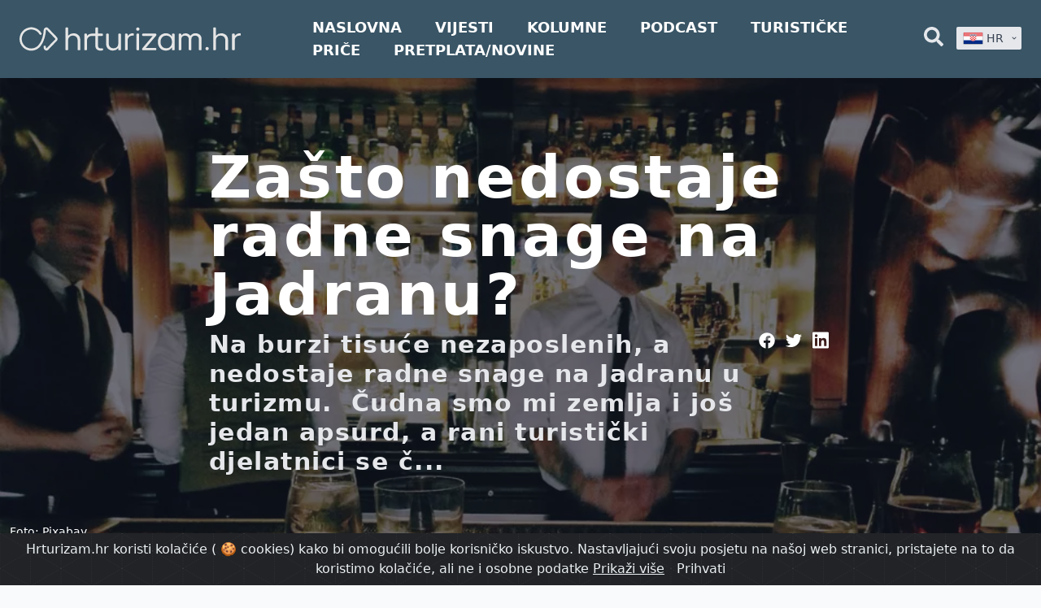

--- FILE ---
content_type: text/html; charset=UTF-8
request_url: https://hrturizam.hr/zasto-nedostaje-radne-snage-na-jadranu
body_size: 24656
content:
<!-- Post with sidebar -->

<!doctype html>
<html lang="hr" class="no-js">
<head>
    <meta charset="UTF-8">
<meta name="viewport" content="width=device-width, initial-scale=1.0, viewport-fit=cover" />
<title>Zašto nedostaje radne snage na Jadranu?  - HrTurizam</title>
<meta name="description" content="Zašto nedostaje radne snage na Jadranu?" />
    <meta name="robots" content="index, follow" />
<meta property="og:locale" content="hr" />
<meta property="og:type" content="website" />
<meta property="og:title" content="Zašto nedostaje radne snage na Jadranu?  - HrTurizam" />
<meta property="og:description" content="Zašto nedostaje radne snage na Jadranu?" />
<meta property="og:url" content="https://hrturizam.hr/zasto-nedostaje-radne-snage-na-jadranu" />
<meta property="og:site_name" content="hrturizam.hr" />
<meta property="article:modified_time" content="2021-12-22 18:18:36" />

    
    <meta property="og:image" content="https://hrturizam.hr/storage/images/2016/04/konobarnaslovna-800x600.jpg" />
    <meta property="og:image:width" content="800" />
    <meta property="og:image:height" content="600" />

<meta name="twitter:card" content="summary_large_image" />
<meta name="twitter:title" content="Zašto nedostaje radne snage na Jadranu?  - HrTurizam" />
<meta name="twitter:description" content="Zašto nedostaje radne snage na Jadranu?" />

    <meta name="twitter:image" content="https://hrturizam.hr/storage/images/2016/04/konobarnaslovna-800x600.jpg" />

<link rel="alternate" type="application/rss+xml" title="hrturizam.hr &raquo; Feed" href="https://hrturizam.hr/feed" />
<link rel="canonical" href="https://hrturizam.hr/zasto-nedostaje-radne-snage-na-jadranu" />

<meta name="csrf-token" content="5QxXdkZaIVUwXdyVNu5Od8CS4idvhejWOMEEge2e">
    <link rel="icon" href="/assets/meta/images/favicon.ico">

    <link rel="stylesheet" href="/assets/style.css?v=1714047656">

            <link href="/assets/css/app.css?id=fe0bd1f2595df3ba0827" rel="stylesheet">
    
        <link rel="stylesheet" href="/assets/css/non-member.css?v=3">

    <script>
    document.documentElement.classList.remove("no-js");

    /*! modernizr 3.6.0 (Custom Build) | MIT *
 * https://modernizr.com/download/?-webp-setclasses !*/
    !function(e,n,A){function o(e){var n=u.className,A=Modernizr._config.classPrefix||"";if(c&&(n=n.baseVal),Modernizr._config.enableJSClass){var o=new RegExp("(^|\\s)"+A+"no-js(\\s|$)");n=n.replace(o,"$1"+A+"js$2")}Modernizr._config.enableClasses&&(n+=" "+A+e.join(" "+A),c?u.className.baseVal=n:u.className=n)}function t(e,n){return typeof e===n}function a(){var e,n,A,o,a,i,l;for(var f in r)if(r.hasOwnProperty(f)){if(e=[],n=r[f],n.name&&(e.push(n.name.toLowerCase()),n.options&&n.options.aliases&&n.options.aliases.length))for(A=0;A<n.options.aliases.length;A++)e.push(n.options.aliases[A].toLowerCase());for(o=t(n.fn,"function")?n.fn():n.fn,a=0;a<e.length;a++)i=e[a],l=i.split("."),1===l.length?Modernizr[l[0]]=o:(!Modernizr[l[0]]||Modernizr[l[0]]instanceof Boolean||(Modernizr[l[0]]=new Boolean(Modernizr[l[0]])),Modernizr[l[0]][l[1]]=o),s.push((o?"":"no-")+l.join("-"))}}function i(e,n){if("object"==typeof e)for(var A in e)f(e,A)&&i(A,e[A]);else{e=e.toLowerCase();var t=e.split("."),a=Modernizr[t[0]];if(2==t.length&&(a=a[t[1]]),"undefined"!=typeof a)return Modernizr;n="function"==typeof n?n():n,1==t.length?Modernizr[t[0]]=n:(!Modernizr[t[0]]||Modernizr[t[0]]instanceof Boolean||(Modernizr[t[0]]=new Boolean(Modernizr[t[0]])),Modernizr[t[0]][t[1]]=n),o([(n&&0!=n?"":"no-")+t.join("-")]),Modernizr._trigger(e,n)}return Modernizr}var s=[],r=[],l={_version:"3.6.0",_config:{classPrefix:"",enableClasses:!0,enableJSClass:!0,usePrefixes:!0},_q:[],on:function(e,n){var A=this;setTimeout(function(){n(A[e])},0)},addTest:function(e,n,A){r.push({name:e,fn:n,options:A})},addAsyncTest:function(e){r.push({name:null,fn:e})}},Modernizr=function(){};Modernizr.prototype=l,Modernizr=new Modernizr;var f,u=n.documentElement,c="svg"===u.nodeName.toLowerCase();!function(){var e={}.hasOwnProperty;f=t(e,"undefined")||t(e.call,"undefined")?function(e,n){return n in e&&t(e.constructor.prototype[n],"undefined")}:function(n,A){return e.call(n,A)}}(),l._l={},l.on=function(e,n){this._l[e]||(this._l[e]=[]),this._l[e].push(n),Modernizr.hasOwnProperty(e)&&setTimeout(function(){Modernizr._trigger(e,Modernizr[e])},0)},l._trigger=function(e,n){if(this._l[e]){var A=this._l[e];setTimeout(function(){var e,o;for(e=0;e<A.length;e++)(o=A[e])(n)},0),delete this._l[e]}},Modernizr._q.push(function(){l.addTest=i}),Modernizr.addAsyncTest(function(){function e(e,n,A){function o(n){var o=n&&"load"===n.type?1==t.width:!1,a="webp"===e;i(e,a&&o?new Boolean(o):o),A&&A(n)}var t=new Image;t.onerror=o,t.onload=o,t.src=n}var n=[{uri:"[data-uri]",name:"webp"},{uri:"[data-uri]",name:"webp.alpha"},{uri:"[data-uri]",name:"webp.animation"},{uri:"[data-uri]",name:"webp.lossless"}],A=n.shift();e(A.name,A.uri,function(A){if(A&&"load"===A.type)for(var o=0;o<n.length;o++)e(n[o].name,n[o].uri)})}),a(),o(s),delete l.addTest,delete l.addAsyncTest;for(var p=0;p<Modernizr._q.length;p++)Modernizr._q[p]();e.Modernizr=Modernizr}(window,document);
</script>



    <!--google analytics-->
    <script>
        (function(i,s,o,g,r,a,m){i['GoogleAnalyticsObject']=r;i[r]=i[r]||function(){
            (i[r].q=i[r].q||[]).push(arguments)},i[r].l=1*new Date();a=s.createElement(o),
            m=s.getElementsByTagName(o)[0];a.async=1;a.src=g;m.parentNode.insertBefore(a,m)
        })(window,document,'script','https://www.google-analytics.com/analytics.js','ga');
        ga('create', 'UA-70827511-1', 'auto');
        ga('send', 'pageview');
    </script>
	
	<!-- Global site tag (gtag.js) - Google Analytics -->
	<script async src="https://www.googletagmanager.com/gtag/js?id=G-1E7FP1XLPC"></script>
	<script>
      window.dataLayer = window.dataLayer || [];
      function gtag(){dataLayer.push(arguments);}
      gtag('js', new Date());

      gtag('config', 'G-1E7FP1XLPC');
	</script>

</head>
<body id="body" class="bg-gray-50">
    <div class="flex flex-col h-screen justify-between">

        <header class="header-footer-color header-sticky">
    <div class="relative">
        <div class="max-w-7xl mx-auto px-4 sm:px-6" style="max-width: 100rem;">
            <div class="flex justify-between items-center space-x-2">

                <div class="flex justify-start" style="margin-right: 5rem">
                    <a href="https://hrturizam.hr">
                        <img width="450" height="200" class="h-24 logo-visibility" src="/assets/meta/images/hrturizam_bijeli.svg" alt="Hrturizam.hr">
                    </a>
                </div>

                <nav class="hidden lg:block flex lg:items-center w-full ">
                                            <a style="font-weight: 800; font-size: 1.1rem;" target="_self" href="/" class="mr-9 text-lg lg:text-xl text-center text-white hover-blue uppercase">Naslovna</a>
                                            <a style="font-weight: 800; font-size: 1.1rem;" target="_self" href="/vijesti" class="mr-9 text-lg lg:text-xl text-center text-white hover-blue uppercase">Vijesti</a>
                                            <a style="font-weight: 800; font-size: 1.1rem;" target="_self" href="/intervjui" class="mr-9 text-lg lg:text-xl text-center text-white hover-blue uppercase">Kolumne</a>
                                            <a style="font-weight: 800; font-size: 1.1rem;" target="_self" href="/podcast" class="mr-9 text-lg lg:text-xl text-center text-white hover-blue uppercase">Podcast</a>
                                            <a style="font-weight: 800; font-size: 1.1rem;" target="_blank" href="https://www.turistickeprice.hr/" class="mr-9 text-lg lg:text-xl text-center text-white hover-blue uppercase">Turističke priče</a>
                                            <a style="font-weight: 800; font-size: 1.1rem;" target="_blank" href="https://hrturizam.hr/premium/subscribe" class="mr-9 text-lg lg:text-xl text-center text-white hover-blue uppercase">Pretplata/Novine</a>
                                    </nav>

                <div class="-mr-2 -my-2 lg-hidden">
                    <button type="button" onclick="toggleMenu()" class="header-footer-color shadow-sm  rounded-md p-2 inline-flex items-center justify-center text-gray-600 hover:text-gray-500 hover:bg-gray-100 focus:outline-none focus:ring-2 focus:ring-inset focus:ring-yellow-500" aria-expanded="false">
                        <span class="sr-only">Open menu</span>

                        <svg class="text-white  h-6 w-6" xmlns="http://www.w3.org/2000/svg" fill="none" viewBox="0 0 24 24" stroke="currentColor" aria-hidden="true">
                            <path stroke-linecap="round" stroke-linejoin="round" stroke-width="2" d="M4 6h16M4 12h16M4 18h16" />
                        </svg>
                    </button>
                    <script>function toggleMenu(){let el = document.getElementById("header_mobile_menu");if (el.style.display === "none") {el.style.display = "block";} else {el.style.display = "none";}}</script>
                </div>

                <!-- Right functional side -->
                <div class="hidden lg-flex items-center justify-end">
                    
                    <!-- Search element START -->
                    <div class="relative">
    <button onclick="toggleSearchDiv()" id="header_search_button" type="button" class="text-gray-200 group rounded-md inline-flex items-center text-base font-medium hover-blue " aria-expanded="false">
        <svg aria-hidden="true" focusable="false" data-prefix="fas" data-icon="search" class="w-6 svg-inline--fa fa-search fa-w-16" role="img" xmlns="http://www.w3.org/2000/svg" viewBox="0 0 512 512"><path fill="currentColor" d="M505 442.7L405.3 343c-4.5-4.5-10.6-7-17-7H372c27.6-35.3 44-79.7 44-128C416 93.1 322.9 0 208 0S0 93.1 0 208s93.1 208 208 208c48.3 0 92.7-16.4 128-44v16.3c0 6.4 2.5 12.5 7 17l99.7 99.7c9.4 9.4 24.6 9.4 33.9 0l28.3-28.3c9.4-9.4 9.4-24.6.1-34zM208 336c-70.7 0-128-57.2-128-128 0-70.7 57.2-128 128-128 70.7 0 128 57.2 128 128 0 70.7-57.2 128-128 128z"></path></svg>
    </button>
    <div id="search_bar_element" class="absolute z-10 mt-3 transform px-2 w-80 sm:px-0 lg:ml-0 -left-28 lg:-translate-x-1/2" style="display: none;">
        <form action="https://hrturizam.hr/search" method="GET">
            <div class="rounded-lg p-2 pr-6 bg-gray-100 shadow-lg overflow-hidden grid grid-cols-12 gap-0">
                <div class="col-span-10">
                    <input type="text" id="search" name="search" placeholder="Pretraži.." class="shadow appearance-none border rounded w-full py-2 px-3 text-gray-700">
                </div>
                <div class="mt-1 ml-2 col-span-2 pr-2">
	                <button type="submit" class="text-center button-blue hover:bg-blue-400 text-white  py-1 px-2 rounded-md">
		                Traži
	                </button>
                </div>
            </div>
        </form>
    </div>
	<script>
      function searchTrigger(){
        console.log("init");
        let value = document.getElementById("search").value;
		console.log('value: ', value);
        let url =  `https://hrturizam.hr/search?search=${value}`;
        console.log("urk: " , url);
        window.location.href = url
  
		}
	</script>
    <script> function toggleSearchDiv(){var search_el = document.getElementById("search_bar_element");if (search_el.style.display === "none") {search_el.style.display = "block";} else {search_el.style.display = "none";}}document.getElementById('body').addEventListener("click", function () {document.getElementById("search_bar_element").style.display = "none";}, false);document.getElementById('search_bar_element').addEventListener("click", function (ev) {ev.stopPropagation();}, false);document.getElementById('header_search_button').addEventListener("click", function (ev) {ev.stopPropagation();}, false); </script>
</div>                    <!-- Search element END -->

                    <div class="relative inline-block text-left z-50 ml-4" style="width: 5rem;">

    <button id="lang-dropdown-button" type="button" onclick="togleLanguage()" class="inline-flex justify-center w-full rounded-sm shadow-sm px-2 py-1 bg-gray-200 focus:bg-white text-sm font-medium text-gray-700 hover:bg-gray-50 " aria-expanded="true" aria-haspopup="true">
        <img style="display: none;" id="hr_flag" width="25" height="32" class="h-5 inline-block" src="/assets/images/hr.png" alt="">

        &nbsp;
        <span id="hr_text" style="display: none;">HR</span>



        <!-- Heroicon name: solid/chevron-down -->
        <svg class="-mr-1 ml-2 h-5 w-5" xmlns="http://www.w3.org/2000/svg" viewBox="0 0 20 20" fill="currentColor" aria-hidden="true">
            <path fill-rule="evenodd" d="M5.293 7.293a1 1 0 011.414 0L10 10.586l3.293-3.293a1 1 0 111.414 1.414l-4 4a1 1 0 01-1.414 0l-4-4a1 1 0 010-1.414z" clip-rule="evenodd" />
        </svg>
    </button>

    <div id="language_dropdown" style="display: none;" class=" origin-top-right absolute right-0 mt-2 rounded-sm shadow-lg bg-gray-200 focus:outline-none" role="menu" aria-orientation="vertical" aria-labelledby="menu-button" tabindex="-1">



        <a href="/zasto-nedostaje-radne-snage-na-jadranu/" class="nturl notranslate text-gray-700 hover-blue block px-2 py-2 text-sm" role="menuitem" tabindex="-1" id="menu-item-0">
            <img width="25" height="32"  class="h-8 inline-block" src="/assets/images/hr.png" alt="">&nbsp;HR
        </a>
    </div>
</div>

                </div>
                <!-- Right functional side -->

            </div>
        </div>

        <div id="header_mobile_menu" class="header-footer-color absolute top-0 z-40 inset-x-0 p-2 transition transform origin-top-right" style="display: none;" >
            <div class="rounded-lg shadow-lg ring-1 ring-black ring-opacity-5 header-footer-color divide-y-2 divide-gray-50">
                <div class="pt-5 pb-6 px-5">
                    <div class="flex items-center justify-between">
                        <div>
                            <a href="https://hrturizam.hr">
                                <img width="140" height="80" class="h-16 w-auto pr-2" src="/assets/meta/images/hrturizam_bijeli.svg"  alt="Hrturizam.hr">
                            </a>
                        </div>
                        <div class="-mr-2">
                            <button type="button" onclick="toggleMenu()" class="text-white  rounded-md p-2 inline-flex items-center justify-center text-gray-400 hover:text-gray-500 hover:bg-gray-100 focus:outline-none focus:ring-2 focus:ring-inset focus:ring-indigo-500">
                                <span class="sr-only">Close menu</span>
                                <!-- Heroicon name: outline/x -->
                                <svg class="text-white h-6 w-6" xmlns="http://www.w3.org/2000/svg" fill="none" viewBox="0 0 24 24" stroke="currentColor" aria-hidden="true">
                                    <path stroke-linecap="round" stroke-linejoin="round" stroke-width="2" d="M6 18L18 6M6 6l12 12" />
                                </svg>
                            </button>
                        </div>
                    </div>
                    <div class="mt-6">
                        <nav class="grid gap-y-8">
                                                            <a href="/" class="-m-3 p-3 flex items-center rounded-md ">
                                                                            <svg aria-hidden="true" focusable="false" data-prefix="fas" data-icon="home" class="text-white  w-6  svg-inline--fa fa-home fa-w-18" role="img" xmlns="http://www.w3.org/2000/svg" viewBox="0 0 576 512"><path fill="currentColor" d="M280.37 148.26L96 300.11V464a16 16 0 0 0 16 16l112.06-.29a16 16 0 0 0 15.92-16V368a16 16 0 0 1 16-16h64a16 16 0 0 1 16 16v95.64a16 16 0 0 0 16 16.05L464 480a16 16 0 0 0 16-16V300L295.67 148.26a12.19 12.19 0 0 0-15.3 0zM571.6 251.47L488 182.56V44.05a12 12 0 0 0-12-12h-56a12 12 0 0 0-12 12v72.61L318.47 43a48 48 0 0 0-61 0L4.34 251.47a12 12 0 0 0-1.6 16.9l25.5 31A12 12 0 0 0 45.15 301l235.22-193.74a12.19 12.19 0 0 1 15.3 0L530.9 301a12 12 0 0 0 16.9-1.6l25.5-31a12 12 0 0 0-1.7-16.93z"></path></svg>                                                                        <span class="ml-3 text-base font-medium text-white">Naslovna</span>
                                </a>
                                                            <a href="/vijesti" class="-m-3 p-3 flex items-center rounded-md ">
                                                                            <svg aria-hidden="true" focusable="false" data-prefix="fas" data-icon="newspaper" class="text-white  w-6 svg-inline--fa fa-newspaper fa-w-18" role="img" xmlns="http://www.w3.org/2000/svg" viewBox="0 0 576 512"><path fill="currentColor" d="M552 64H88c-13.255 0-24 10.745-24 24v8H24c-13.255 0-24 10.745-24 24v272c0 30.928 25.072 56 56 56h472c26.51 0 48-21.49 48-48V88c0-13.255-10.745-24-24-24zM56 400a8 8 0 0 1-8-8V144h16v248a8 8 0 0 1-8 8zm236-16H140c-6.627 0-12-5.373-12-12v-8c0-6.627 5.373-12 12-12h152c6.627 0 12 5.373 12 12v8c0 6.627-5.373 12-12 12zm208 0H348c-6.627 0-12-5.373-12-12v-8c0-6.627 5.373-12 12-12h152c6.627 0 12 5.373 12 12v8c0 6.627-5.373 12-12 12zm-208-96H140c-6.627 0-12-5.373-12-12v-8c0-6.627 5.373-12 12-12h152c6.627 0 12 5.373 12 12v8c0 6.627-5.373 12-12 12zm208 0H348c-6.627 0-12-5.373-12-12v-8c0-6.627 5.373-12 12-12h152c6.627 0 12 5.373 12 12v8c0 6.627-5.373 12-12 12zm0-96H140c-6.627 0-12-5.373-12-12v-40c0-6.627 5.373-12 12-12h360c6.627 0 12 5.373 12 12v40c0 6.627-5.373 12-12 12z"></path></svg>                                                                        <span class="ml-3 text-base font-medium text-white">Vijesti</span>
                                </a>
                                                            <a href="/intervjui" class="-m-3 p-3 flex items-center rounded-md ">
                                                                            <svg aria-hidden="true" focusable="false" data-prefix="fas" data-icon="columns" class="text-white  w-6 svg-inline--fa fa-columns fa-w-16" role="img" xmlns="http://www.w3.org/2000/svg" viewBox="0 0 512 512"><path fill="currentColor" d="M464 32H48C21.49 32 0 53.49 0 80v352c0 26.51 21.49 48 48 48h416c26.51 0 48-21.49 48-48V80c0-26.51-21.49-48-48-48zM224 416H64V160h160v256zm224 0H288V160h160v256z"></path></svg>                                                                        <span class="ml-3 text-base font-medium text-white">Kolumne</span>
                                </a>
                                                            <a href="/podcast" class="-m-3 p-3 flex items-center rounded-md ">
                                                                            <svg aria-hidden="true" focusable="false" data-prefix="fas" data-icon="podcast" class="text-white w-6 svg-inline--fa fa-podcast fa-w-14" role="img" xmlns="http://www.w3.org/2000/svg" viewBox="0 0 448 512"><path fill="currentColor" d="M267.429 488.563C262.286 507.573 242.858 512 224 512c-18.857 0-38.286-4.427-43.428-23.437C172.927 460.134 160 388.898 160 355.75c0-35.156 31.142-43.75 64-43.75s64 8.594 64 43.75c0 32.949-12.871 104.179-20.571 132.813zM156.867 288.554c-18.693-18.308-29.958-44.173-28.784-72.599 2.054-49.724 42.395-89.956 92.124-91.881C274.862 121.958 320 165.807 320 220c0 26.827-11.064 51.116-28.866 68.552-2.675 2.62-2.401 6.986.628 9.187 9.312 6.765 16.46 15.343 21.234 25.363 1.741 3.654 6.497 4.66 9.449 1.891 28.826-27.043 46.553-65.783 45.511-108.565-1.855-76.206-63.595-138.208-139.793-140.369C146.869 73.753 80 139.215 80 220c0 41.361 17.532 78.7 45.55 104.989 2.953 2.771 7.711 1.77 9.453-1.887 4.774-10.021 11.923-18.598 21.235-25.363 3.029-2.2 3.304-6.566.629-9.185zM224 0C100.204 0 0 100.185 0 224c0 89.992 52.602 165.647 125.739 201.408 4.333 2.118 9.267-1.544 8.535-6.31-2.382-15.512-4.342-30.946-5.406-44.339-.146-1.836-1.149-3.486-2.678-4.512-47.4-31.806-78.564-86.016-78.187-147.347.592-96.237 79.29-174.648 175.529-174.899C320.793 47.747 400 126.797 400 224c0 61.932-32.158 116.49-80.65 147.867-.999 14.037-3.069 30.588-5.624 47.23-.732 4.767 4.203 8.429 8.535 6.31C395.227 389.727 448 314.187 448 224 448 100.205 347.815 0 224 0zm0 160c-35.346 0-64 28.654-64 64s28.654 64 64 64 64-28.654 64-64-28.654-64-64-64z"></path></svg>                                                                        <span class="ml-3 text-base font-medium text-white">Podcast</span>
                                </a>
                                                            <a href="https://www.turistickeprice.hr/" class="-m-3 p-3 flex items-center rounded-md ">
                                                                            <svg aria-hidden="true" focusable="false" data-prefix="fas" data-icon="portrait" class="text-white focus:text-black w-6 svg-inline--fa fa-portrait fa-w-12" role="img" xmlns="http://www.w3.org/2000/svg" viewBox="0 0 384 512"><path fill="currentColor" d="M336 0H48C21.5 0 0 21.5 0 48v416c0 26.5 21.5 48 48 48h288c26.5 0 48-21.5 48-48V48c0-26.5-21.5-48-48-48zM192 128c35.3 0 64 28.7 64 64s-28.7 64-64 64-64-28.7-64-64 28.7-64 64-64zm112 236.8c0 10.6-10 19.2-22.4 19.2H102.4C90 384 80 375.4 80 364.8v-19.2c0-31.8 30.1-57.6 67.2-57.6h5c12.3 5.1 25.7 8 39.8 8s27.6-2.9 39.8-8h5c37.1 0 67.2 25.8 67.2 57.6v19.2z"></path></svg>                                                                        <span class="ml-3 text-base font-medium text-white">Turističke priče</span>
                                </a>
                                                            <a href="https://hrturizam.hr/premium/subscribe" class="-m-3 p-3 flex items-center rounded-md ">
                                                                            <svg aria-hidden="true" focusable="false" data-prefix="fas" data-icon="home" class="text-white  w-6  svg-inline--fa fa-home fa-w-18" role="img" xmlns="http://www.w3.org/2000/svg" viewBox="0 0 576 512"><path fill="currentColor" d="M280.37 148.26L96 300.11V464a16 16 0 0 0 16 16l112.06-.29a16 16 0 0 0 15.92-16V368a16 16 0 0 1 16-16h64a16 16 0 0 1 16 16v95.64a16 16 0 0 0 16 16.05L464 480a16 16 0 0 0 16-16V300L295.67 148.26a12.19 12.19 0 0 0-15.3 0zM571.6 251.47L488 182.56V44.05a12 12 0 0 0-12-12h-56a12 12 0 0 0-12 12v72.61L318.47 43a48 48 0 0 0-61 0L4.34 251.47a12 12 0 0 0-1.6 16.9l25.5 31A12 12 0 0 0 45.15 301l235.22-193.74a12.19 12.19 0 0 1 15.3 0L530.9 301a12 12 0 0 0 16.9-1.6l25.5-31a12 12 0 0 0-1.7-16.93z"></path></svg>                                                                        <span class="ml-3 text-base font-medium text-white">Pretplata/Novine</span>
                                </a>
                                                                                </nav>
                    </div>
                </div>

                <form action="https://hrturizam.hr/search" method="GET">
                    <div class="py-6 px-5 grid grid-cols-12 gap-0">
                            <div class="col-span-10">
                                    <input type="text" id="search" name="search" placeholder="Pretraži.." class="shadow appearance-none border rounded w-full py-2 px-3 text-gray-700">
                            </div>
                            <div class="ml-3 mt-1 col-span-1">
                                <button type="submit" class="text-center button-blue hover:bg-blue-400 text-white  py-2 px-4 rounded-md">
                                    <svg aria-hidden="true" focusable="false" data-prefix="fas" data-icon="search" class="w-4 svg-inline--fa fa-search fa-w-16" role="img" xmlns="http://www.w3.org/2000/svg" viewBox="0 0 512 512"><path fill="currentColor" d="M505 442.7L405.3 343c-4.5-4.5-10.6-7-17-7H372c27.6-35.3 44-79.7 44-128C416 93.1 322.9 0 208 0S0 93.1 0 208s93.1 208 208 208c48.3 0 92.7-16.4 128-44v16.3c0 6.4 2.5 12.5 7 17l99.7 99.7c9.4 9.4 24.6 9.4 33.9 0l28.3-28.3c9.4-9.4 9.4-24.6.1-34zM208 336c-70.7 0-128-57.2-128-128 0-70.7 57.2-128 128-128 70.7 0 128 57.2 128 128 0 70.7-57.2 128-128 128z"></path></svg>
                                </button>
                            </div>
                    </div>
                </form>
            </div>
        </div>
    </div>

</header>

        <main class="mb-auto relative sticky-header-padding">
            <div class="responsive-body-width max-w-full">
                
    <style>

    </style>

    <div class="post-hero-height h-screen overflow-hidden relative text-white " style="z-index: 10;">
        <div class="relative">

        <div style="
        height:80vh;
        max-height:80vh;
        background-image: url('https://hrturizam.hr/storage/images/2016/04/konobarnaslovna.webp');"
         class="hidden show-desktop bg-no-repeat bg-cover bg-center"
    ></div>
    <div style="
        height: 50vh;
        max-height: 50vh;
        background-image: url('https://hrturizam.hr/storage/images/2016/04/konobarnaslovna.webp');"
         class="hidden show-mobile bg-no-repeat bg-cover bg-center">
    </div>

    <div class="hover:bg-transparent absolute bottom-0 top-0 right-0 left-0 bg-gray-900 opacity-60"></div>
</div>

<div class='absolute inset-0 flex items-center justify-center'>
    <div class="grid grid-cols-5 gap-1">
        <div><!-- Placeholder --></div>
        <div class="col-span-5 md:col-span-3 p-3 md:p-0">
            <h1 class="text-3xl md:text-5xl lg:text-7xl font-extrabold tracking-wider">Zašto nedostaje radne snage na Jadranu?</h1>

            <!-- subtitle or short content -->
            <div class="grid grid-cols-8 gap-0">
                <div class="mt-5 md:mt-2 col-span-7">
                    <h2 class="tracking-wider w-full text-left text-lg md:text-3xl leading-tight font-semibold text-gray-200">
                        Na burzi tisuće nezaposlenih, a nedostaje radne snage na Jadranu u turizmu.  Čudna smo mi zemlja i još jedan apsurd, a rani turistički djelatnici se č...
                    </h2>
                </div>
                <div class="mt-5 md:mt-2 w-full text-right col-span-1 ">
                    <div class="inline-block">
                        <!-- Twitter -->
<a target="_blank" href="https://web.facebook.com/sharer/sharer.php?u=https://hrturizam.hr/zasto-nedostaje-radne-snage-na-jadranu" class="hover-blue inline-block align-middle">
    <svg aria-hidden="true" focusable="false" data-prefix="fab" data-icon="facebook" class="w-5 mx-1 svg-inline--fa fa-facebook fa-w-6" role="img" xmlns="http://www.w3.org/2000/svg" viewBox="0 0 512 512"><path fill="currentColor" d="M504 256C504 119 393 8 256 8S8 119 8 256c0 123.78 90.69 226.38 209.25 245V327.69h-63V256h63v-54.64c0-62.15 37-96.48 93.67-96.48 27.14 0 55.52 4.84 55.52 4.84v61h-31.28c-30.8 0-40.41 19.12-40.41 38.73V256h68.78l-11 71.69h-57.78V501C413.31 482.38 504 379.78 504 256z"></path></svg>
</a>
<!-- Facebook -->
<a target="_blank" href="https://twitter.com/intent/tweet?url=https://hrturizam.hr/zasto-nedostaje-radne-snage-na-jadranu" class="hover-blue inline-block align-middle">
    <svg aria-hidden="true" focusable="false" data-prefix="fab" data-icon="twitter" class="w-5 mx-1 svg-inline--fa fa-twitter fa-w-16" role="img" xmlns="http://www.w3.org/2000/svg" viewBox="0 0 512 512"><path fill="currentColor" d="M459.37 151.716c.325 4.548.325 9.097.325 13.645 0 138.72-105.583 298.558-298.558 298.558-59.452 0-114.68-17.219-161.137-47.106 8.447.974 16.568 1.299 25.34 1.299 49.055 0 94.213-16.568 130.274-44.832-46.132-.975-84.792-31.188-98.112-72.772 6.498.974 12.995 1.624 19.818 1.624 9.421 0 18.843-1.3 27.614-3.573-48.081-9.747-84.143-51.98-84.143-102.985v-1.299c13.969 7.797 30.214 12.67 47.431 13.319-28.264-18.843-46.781-51.005-46.781-87.391 0-19.492 5.197-37.36 14.294-52.954 51.655 63.675 129.3 105.258 216.365 109.807-1.624-7.797-2.599-15.918-2.599-24.04 0-57.828 46.782-104.934 104.934-104.934 30.213 0 57.502 12.67 76.67 33.137 23.715-4.548 46.456-13.32 66.599-25.34-7.798 24.366-24.366 44.833-46.132 57.827 21.117-2.273 41.584-8.122 60.426-16.243-14.292 20.791-32.161 39.308-52.628 54.253z"></path></svg>
</a>
<!-- Linkedin -->
<a target="_blank" href="https://www.linkedin.com/sharing/share-offsite/?url=https://hrturizam.hr/zasto-nedostaje-radne-snage-na-jadranu" class="hover-blue inline-block align-middle">
    <svg aria-hidden="true" focusable="false" data-prefix="fab" data-icon="linkedin" class="w-5 mx-1 svg-inline--fa fa-linkedin fa-w-14" role="img" xmlns="http://www.w3.org/2000/svg" viewBox="0 0 448 512"><path fill="currentColor" d="M416 32H31.9C14.3 32 0 46.5 0 64.3v383.4C0 465.5 14.3 480 31.9 480H416c17.6 0 32-14.5 32-32.3V64.3c0-17.8-14.4-32.3-32-32.3zM135.4 416H69V202.2h66.5V416zm-33.2-243c-21.3 0-38.5-17.3-38.5-38.5S80.9 96 102.2 96c21.2 0 38.5 17.3 38.5 38.5 0 21.3-17.2 38.5-38.5 38.5zm282.1 243h-66.4V312c0-24.8-.5-56.7-34.5-56.7-34.6 0-39.9 27-39.9 54.9V416h-66.4V202.2h63.7v29.2h.9c8.9-16.8 30.6-34.5 62.9-34.5 67.2 0 79.7 44.3 79.7 101.9V416z"></path></svg>
</a>                    </div>
                </div>
            </div>
        </div>
        <div><!-- Placeholder --></div>
    </div>
</div>
    <div class="absolute bottom-0 left-0 p-4 bg-black bg-opacity-50 text-white text-sm md:text-md px-3 py-2 rounded">
        Foto: Pixabay
    </div>














    </div>

    <div class='max-w-4xl xl:max-w-5xl mx-auto px-3 pb-6'>
        <div class="grid grid-cols-12 gap-3">
            <div class="col-span-12 sm:col-span-12 lg:col-span-12">

                <div class="py-5 px-2 border-b border-gray-300">
                    <div class="flex justify-between pt-3">
    <div>
        <p class="inline-block">
            <span class="text-sm text-muted ">Autor:&nbsp;</span>
            <a href="https://hrturizam.hr/author/goranrihelj" class="text-md text-green-600 hover-blue" >Goran Rihelj</a>
        </p>
    </div>
    <div class="text-center">
        <span class="ml-4 text-gray-500 text-xs ">
            7. lipnja 2016.
        </span>
    </div>
    <!-- Social icons -->
    <div class="text-right">
        <div class="inline-block">
            <!-- Twitter -->
<a target="_blank" href="https://web.facebook.com/sharer/sharer.php?u=https://hrturizam.hr/zasto-nedostaje-radne-snage-na-jadranu" class="hover-blue inline-block align-middle">
    <svg aria-hidden="true" focusable="false" data-prefix="fab" data-icon="facebook" class="w-5 mx-1 svg-inline--fa fa-facebook fa-w-6" role="img" xmlns="http://www.w3.org/2000/svg" viewBox="0 0 512 512"><path fill="currentColor" d="M504 256C504 119 393 8 256 8S8 119 8 256c0 123.78 90.69 226.38 209.25 245V327.69h-63V256h63v-54.64c0-62.15 37-96.48 93.67-96.48 27.14 0 55.52 4.84 55.52 4.84v61h-31.28c-30.8 0-40.41 19.12-40.41 38.73V256h68.78l-11 71.69h-57.78V501C413.31 482.38 504 379.78 504 256z"></path></svg>
</a>
<!-- Facebook -->
<a target="_blank" href="https://twitter.com/intent/tweet?url=https://hrturizam.hr/zasto-nedostaje-radne-snage-na-jadranu" class="hover-blue inline-block align-middle">
    <svg aria-hidden="true" focusable="false" data-prefix="fab" data-icon="twitter" class="w-5 mx-1 svg-inline--fa fa-twitter fa-w-16" role="img" xmlns="http://www.w3.org/2000/svg" viewBox="0 0 512 512"><path fill="currentColor" d="M459.37 151.716c.325 4.548.325 9.097.325 13.645 0 138.72-105.583 298.558-298.558 298.558-59.452 0-114.68-17.219-161.137-47.106 8.447.974 16.568 1.299 25.34 1.299 49.055 0 94.213-16.568 130.274-44.832-46.132-.975-84.792-31.188-98.112-72.772 6.498.974 12.995 1.624 19.818 1.624 9.421 0 18.843-1.3 27.614-3.573-48.081-9.747-84.143-51.98-84.143-102.985v-1.299c13.969 7.797 30.214 12.67 47.431 13.319-28.264-18.843-46.781-51.005-46.781-87.391 0-19.492 5.197-37.36 14.294-52.954 51.655 63.675 129.3 105.258 216.365 109.807-1.624-7.797-2.599-15.918-2.599-24.04 0-57.828 46.782-104.934 104.934-104.934 30.213 0 57.502 12.67 76.67 33.137 23.715-4.548 46.456-13.32 66.599-25.34-7.798 24.366-24.366 44.833-46.132 57.827 21.117-2.273 41.584-8.122 60.426-16.243-14.292 20.791-32.161 39.308-52.628 54.253z"></path></svg>
</a>
<!-- Linkedin -->
<a target="_blank" href="https://www.linkedin.com/sharing/share-offsite/?url=https://hrturizam.hr/zasto-nedostaje-radne-snage-na-jadranu" class="hover-blue inline-block align-middle">
    <svg aria-hidden="true" focusable="false" data-prefix="fab" data-icon="linkedin" class="w-5 mx-1 svg-inline--fa fa-linkedin fa-w-14" role="img" xmlns="http://www.w3.org/2000/svg" viewBox="0 0 448 512"><path fill="currentColor" d="M416 32H31.9C14.3 32 0 46.5 0 64.3v383.4C0 465.5 14.3 480 31.9 480H416c17.6 0 32-14.5 32-32.3V64.3c0-17.8-14.4-32.3-32-32.3zM135.4 416H69V202.2h66.5V416zm-33.2-243c-21.3 0-38.5-17.3-38.5-38.5S80.9 96 102.2 96c21.2 0 38.5 17.3 38.5 38.5 0 21.3-17.2 38.5-38.5 38.5zm282.1 243h-66.4V312c0-24.8-.5-56.7-34.5-56.7-34.6 0-39.9 27-39.9 54.9V416h-66.4V202.2h63.7v29.2h.9c8.9-16.8 30.6-34.5 62.9-34.5 67.2 0 79.7 44.3 79.7 101.9V416z"></path></svg>
</a>        </div>
    </div>
</div>                </div>

                <div class="my py-4 post_content " style="z-index: 5;">
                    Na burzi tisuće nezaposlenih, a nedostaje radne snage na Jadranu u turizmu.  Čudna smo mi zemlja i još jedan apsurd, a rani turistički djelatnici se čude i pitaju se: Zašto ljudi ne žele raditi?
Razloga je svakako puno, a jedan od njih je fokusiran na radnu snagu iz Slavonije.
Slavonci godinama svaku turističku sezonu „sele“ na more i par mjeseci rade na raznim poslovima u turizmu. Turističke komp...
                </div>

                                    <div class="nr" style="z-index: 2;"></div>

<div class="rspr">

            <div class="subscribe-title ">
            <h2 class="text-xl md:text-3xl">Za nastavak čitanja pretplatite se na portal HrTurizam</h2>
            <h4 class="mt-3">
                Pretplatom dobivate mogućnost svaki dan čitati turističke poslovne vijesti, priče, trendove, analize, intervjue i kolumne iz hrvatskog turističkog poslovnog sektora.
                <br><br>
                Iza svakog autorskog članka stoje godine i godine iskustva, učenja te sati i sati provedeni u istraživanju, edukaciji i produkciji sadržaja.
                <br> Sve s ciljem kako bi vam isporučili potpune i provjerene informacije te donijeli širi kontekst turističkih vijesti i trendova.
                <br><br>
                To je vrijednost koju isporučujemo. Mi ćemo za tu vrijednost i dalje isporučivati kvalitetne turističke informacije kroz minimalno <strong>1728 članaka godišnje</strong>.
                <br><br>
                <strong>HrTurizam - vaš izvor informacija iz poslovnog svijeta hrvatskog turizma.</strong>
                <br><br>
                Pretplatite se na sadržaj vodećeg turističkog b2b medija u Hrvatskoj.
            </h4>
        </div>

        <div class="mt-9">
            <a type="button" href="https://hrturizam.hr/premium/subscribe" class="tw-a text-center w-52 bg-green-600 hover:bg-blue-400 text-lg font-medium py-2 px-4 rounded-md" style="color: white !important;">
                Započni s pretplatom
            </a>
        </div>

        <div class="mt-12 text-xl">
            <span>Već imate korisnički račun?</span>
            <a href="https://hrturizam.hr/premium/login" class="tr-a" style="color: #ff0000 !important;">Prijavi se</a>
        </div>
    

</div>                
                <div>
    
    
</div>

                <div class="mt-5">









    <div class="flex">
        
                    <div class="m-2 mt-5  inline-block">
                <span class="text-xs font-semibold inline-block py-1 px-2 uppercase rounded text-red-600 bg-red-200 uppercase last:mr-0 mr-1">
                    Premium
                </span>
            </div>
            </div>
</div>

<div class="border-t border-gray-300 my-5"></div>

<div class="flex justify-between pt-3">
    <div>
        <p class="inline-block">
            <span class="text-sm text-muted ">Autor:&nbsp;</span>
            <a href="https://hrturizam.hr/author/goranrihelj" class="text-md text-green-600 hover-blue" >Goran Rihelj</a>
        </p>
    </div>
    <div class="text-center">
        <span class="ml-4 text-gray-500 text-xs ">
            7. lipnja 2016.
        </span>
    </div>
    <!-- Social icons -->
    <div class="text-right">
        <div class="inline-block">
            <!-- Twitter -->
<a target="_blank" href="https://web.facebook.com/sharer/sharer.php?u=https://hrturizam.hr/zasto-nedostaje-radne-snage-na-jadranu" class="hover-blue inline-block align-middle">
    <svg aria-hidden="true" focusable="false" data-prefix="fab" data-icon="facebook" class="w-5 mx-1 svg-inline--fa fa-facebook fa-w-6" role="img" xmlns="http://www.w3.org/2000/svg" viewBox="0 0 512 512"><path fill="currentColor" d="M504 256C504 119 393 8 256 8S8 119 8 256c0 123.78 90.69 226.38 209.25 245V327.69h-63V256h63v-54.64c0-62.15 37-96.48 93.67-96.48 27.14 0 55.52 4.84 55.52 4.84v61h-31.28c-30.8 0-40.41 19.12-40.41 38.73V256h68.78l-11 71.69h-57.78V501C413.31 482.38 504 379.78 504 256z"></path></svg>
</a>
<!-- Facebook -->
<a target="_blank" href="https://twitter.com/intent/tweet?url=https://hrturizam.hr/zasto-nedostaje-radne-snage-na-jadranu" class="hover-blue inline-block align-middle">
    <svg aria-hidden="true" focusable="false" data-prefix="fab" data-icon="twitter" class="w-5 mx-1 svg-inline--fa fa-twitter fa-w-16" role="img" xmlns="http://www.w3.org/2000/svg" viewBox="0 0 512 512"><path fill="currentColor" d="M459.37 151.716c.325 4.548.325 9.097.325 13.645 0 138.72-105.583 298.558-298.558 298.558-59.452 0-114.68-17.219-161.137-47.106 8.447.974 16.568 1.299 25.34 1.299 49.055 0 94.213-16.568 130.274-44.832-46.132-.975-84.792-31.188-98.112-72.772 6.498.974 12.995 1.624 19.818 1.624 9.421 0 18.843-1.3 27.614-3.573-48.081-9.747-84.143-51.98-84.143-102.985v-1.299c13.969 7.797 30.214 12.67 47.431 13.319-28.264-18.843-46.781-51.005-46.781-87.391 0-19.492 5.197-37.36 14.294-52.954 51.655 63.675 129.3 105.258 216.365 109.807-1.624-7.797-2.599-15.918-2.599-24.04 0-57.828 46.782-104.934 104.934-104.934 30.213 0 57.502 12.67 76.67 33.137 23.715-4.548 46.456-13.32 66.599-25.34-7.798 24.366-24.366 44.833-46.132 57.827 21.117-2.273 41.584-8.122 60.426-16.243-14.292 20.791-32.161 39.308-52.628 54.253z"></path></svg>
</a>
<!-- Linkedin -->
<a target="_blank" href="https://www.linkedin.com/sharing/share-offsite/?url=https://hrturizam.hr/zasto-nedostaje-radne-snage-na-jadranu" class="hover-blue inline-block align-middle">
    <svg aria-hidden="true" focusable="false" data-prefix="fab" data-icon="linkedin" class="w-5 mx-1 svg-inline--fa fa-linkedin fa-w-14" role="img" xmlns="http://www.w3.org/2000/svg" viewBox="0 0 448 512"><path fill="currentColor" d="M416 32H31.9C14.3 32 0 46.5 0 64.3v383.4C0 465.5 14.3 480 31.9 480H416c17.6 0 32-14.5 32-32.3V64.3c0-17.8-14.4-32.3-32-32.3zM135.4 416H69V202.2h66.5V416zm-33.2-243c-21.3 0-38.5-17.3-38.5-38.5S80.9 96 102.2 96c21.2 0 38.5 17.3 38.5 38.5 0 21.3-17.2 38.5-38.5 38.5zm282.1 243h-66.4V312c0-24.8-.5-56.7-34.5-56.7-34.6 0-39.9 27-39.9 54.9V416h-66.4V202.2h63.7v29.2h.9c8.9-16.8 30.6-34.5 62.9-34.5 67.2 0 79.7 44.3 79.7 101.9V416z"></path></svg>
</a>        </div>
    </div>
</div>            </div>

                    </div>
    </div>


    <div style="background-color:#e8e8e8">
        <div class='max-w-6xl mx-auto px-6 pb-6'>
            <div class="my-5">
        <h2 class="line-before-text text-2xl mb-2 mt-5 font-bold leading-7 text-gray-900 sm:text-3xl sm:truncate">
            Povezane vijesti
        </h2>

        <div class="grid gap-2 my-5 sm:grid-cols-1 md:grid-cols-4 lg:grid-cols-12 xl:grid-cols-12 ">
                            <div class="relative col-span-1 md:col-span-2 lg:col-span-3 border-b md:border-0 pb-2 border-gray-300 overflow-hidden">
        <a href="https://hrturizam.hr/upravljanje-informacijskom-sigurnoscu-u-turizmu-valamar-dobio-iso-27001-certifikat">
        <img class="object-cover w-full h-56 mb-2 rounded shadow-lg" src="https://hrturizam.hr/storage/images/2025/12/oliver-brajkovic-andrea-ivezic-vlastimir-ivancic-valamar-certifikat-iso-27001-300x300.webp" alt="Upravljanje informacijskom sigurnošću u turizmu: Valamar dobio ISO 27001 certifikat" />
    </a>


    <a href="https://hrturizam.hr/upravljanje-informacijskom-sigurnoscu-u-turizmu-valamar-dobio-iso-27001-certifikat" class="hover-blue mb-2 text-lg font-bold leading-tight tracking-wide">
        Upravljanje informacijskom sigurnošću u turizmu: Valamar dobio ISO 27001 certifikat
    </a>
</div>                            <div class="relative col-span-1 md:col-span-2 lg:col-span-3 border-b md:border-0 pb-2 border-gray-300 overflow-hidden">
        <a href="https://hrturizam.hr/fijet-croatia-obiljezio-20-godina-djelovanja-nagrada-marco-polo-i-posebno-priznanje-hrturizmu-za-desetljece-strucnog-novinarstva">
        <img class="object-cover w-full h-56 mb-2 rounded shadow-lg" src="https://hrturizam.hr/storage/images/2025/12/mp-dobitnici-large-300x300.webp" alt="FIJET Croatia obilježio 20 godina djelovanja: nagrada Marco Polo i posebno priznanje HrTurizmu za desetljeće stručnog novinarstva" />
    </a>


    <a href="https://hrturizam.hr/fijet-croatia-obiljezio-20-godina-djelovanja-nagrada-marco-polo-i-posebno-priznanje-hrturizmu-za-desetljece-strucnog-novinarstva" class="hover-blue mb-2 text-lg font-bold leading-tight tracking-wide">
        FIJET Croatia obilježio 20 godina djelovanja: nagrada Marco Polo i posebno priznanje HrTurizmu za desetljeće stručnog novinarstva
    </a>
</div>                            <div class="relative col-span-1 md:col-span-2 lg:col-span-3 border-b md:border-0 pb-2 border-gray-300 overflow-hidden">
        <a href="https://hrturizam.hr/tko-zapravo-upravlja-turizmom-grad-sustav-ili-algoritam">
        <img class="object-cover w-full h-56 mb-2 rounded shadow-lg" src="https://hrturizam.hr/storage/images/2020/03/New-Project246-300x300.webp" alt="Tko zapravo upravlja turizmom - grad, sustav ili algoritam?" />
    </a>


    <a href="https://hrturizam.hr/tko-zapravo-upravlja-turizmom-grad-sustav-ili-algoritam" class="hover-blue mb-2 text-lg font-bold leading-tight tracking-wide">
        Tko zapravo upravlja turizmom - grad, sustav ili algoritam?
    </a>
</div>                            <div class="relative col-span-1 md:col-span-2 lg:col-span-3 border-b md:border-0 pb-2 border-gray-300 overflow-hidden">
        <a href="https://hrturizam.hr/povijesni-dan-vinkovci-upisani-na-svjetsku-kartu-geotermalnih-izvora">
        <img class="object-cover w-full h-56 mb-2 rounded shadow-lg" src="https://hrturizam.hr/storage/images/2025/11/e4df098e-2086-4f27-9bc3-e7678ec436e8-300x300.webp" alt="Povijesni dan: Vinkovci upisani na svjetsku kartu geotermalnih izvora " />
    </a>


    <a href="https://hrturizam.hr/povijesni-dan-vinkovci-upisani-na-svjetsku-kartu-geotermalnih-izvora" class="hover-blue mb-2 text-lg font-bold leading-tight tracking-wide">
        Povijesni dan: Vinkovci upisani na svjetsku kartu geotermalnih izvora 
    </a>
</div>                    </div>
    </div>
<div class="my-6">
    <h2 class="line-before-text text-2xl my-2 font-bold leading-7 text-gray-900 sm:text-3xl sm:truncate">
        HrTurizam TV
    </h2>

    <div class="youtube_videos_container_on_post">
                    <article style="" class="rounded overflow-hidden relative  md:h-full cursor-pointer  justify-end flex flex-col object-contain text-white  shadow-lg   bg-cover bg-no-repeat bg-center">
    <iframe
            src='https://www.youtube.com/embed/9wLP_4Y0o5c'
            allowfullscreen
    ></iframe>

</article>                    <article style="" class="rounded overflow-hidden relative  md:h-full cursor-pointer  justify-end flex flex-col object-contain text-white  shadow-lg   bg-cover bg-no-repeat bg-center">
    <iframe
            src='https://www.youtube.com/embed/XoGY8SOjS84'
            allowfullscreen
    ></iframe>

</article>                    <article style="" class="rounded overflow-hidden relative  md:h-full cursor-pointer  justify-end flex flex-col object-contain text-white  shadow-lg   bg-cover bg-no-repeat bg-center">
    <iframe
            src='https://www.youtube.com/embed/nRsjaHG64yA'
            allowfullscreen
    ></iframe>

</article>                    <article style="" class="rounded overflow-hidden relative  md:h-full cursor-pointer  justify-end flex flex-col object-contain text-white  shadow-lg   bg-cover bg-no-repeat bg-center">
    <iframe
            src='https://www.youtube.com/embed/cjIDI-_gKWM'
            allowfullscreen
    ></iframe>

</article>            </div>
</div>
<div class="my-6">
    <h2 class="line-before-text text-2xl my-2 font-bold leading-7 text-gray-900 sm:text-3xl sm:truncate">
        Zadnje vijesti
    </h2>

    <div class="grid gap-2 my-5 sm:grid-cols-1 md:grid-cols-4 lg:grid-cols-12 xl:grid-cols-12 ">
                    <div class="relative col-span-1 md:col-span-2 lg:col-span-3 overflow-hidden">
        <a href="https://hrturizam.hr/turisticki-rezultati-medimurja-2025">
        <div class="relative overflow-hidden  rounded shadow-lg  ">
            <div class="relative">
                <img width="300" height="300" class="object-cover w-full h-56 md:h-64 xl:h-80" src="https://hrturizam.hr/storage/images/2026/01/screenshot-2026-01-22-at-15-300x300.webp" alt="Međimurje sve bliže cilju od 250.000 noćenja: fokus ostaje na održivosti" />
                <div class="hover:opacity-10 absolute bottom-0 top-0 right-0 left-0 bg-gray-900 opacity-50 "></div>
            </div>
            <div class="absolute inset-x-0 bottom-0 px-3 py-2">
                <a href="https://hrturizam.hr/turisticki-rezultati-medimurja-2025">
                    <h3 class="text-lg lg:text-xl font-bold tracking-wide text-white hover-blue">
                        Međimurje sve bliže cilju od 250.000 noćenja: fokus ostaje na održivosti
                    </h3>
                </a>
            </div>
        </div>
    </a>
</div>                    <div class="relative col-span-1 md:col-span-2 lg:col-span-3 overflow-hidden">
        <a href="https://hrturizam.hr/wrc-croatia-rally-2026-spektakl-se-vraca-u-kalendar-svjetskog-prvenstva-s-bazom-na-kvarneru">
        <div class="relative overflow-hidden  rounded shadow-lg  ">
            <div class="relative">
                <img width="300" height="300" class="object-cover w-full h-56 md:h-64 xl:h-80" src="https://hrturizam.hr/storage/images/2022/01/wrc-croatia-rally-foto-uros-modlic-300x300.webp" alt="WRC Croatia Rally 2026: Spektakl se vraća u kalendar svjetskog prvenstva s bazom na Kvarneru" />
                <div class="hover:opacity-10 absolute bottom-0 top-0 right-0 left-0 bg-gray-900 opacity-50 "></div>
            </div>
            <div class="absolute inset-x-0 bottom-0 px-3 py-2">
                <a href="https://hrturizam.hr/wrc-croatia-rally-2026-spektakl-se-vraca-u-kalendar-svjetskog-prvenstva-s-bazom-na-kvarneru">
                    <h3 class="text-lg lg:text-xl font-bold tracking-wide text-white hover-blue">
                        WRC Croatia Rally 2026: Spektakl se vraća u kalendar svjetskog prvenstva s bazom na Kvarneru
                    </h3>
                </a>
            </div>
        </div>
    </a>
</div>                    <div class="relative col-span-1 md:col-span-2 lg:col-span-3 overflow-hidden">
        <a href="https://hrturizam.hr/velika-gorica-dobila-interwine-prostor-u-okviru-prekogranicnog-projekta-eno-turizma">
        <div class="relative overflow-hidden  rounded shadow-lg  ">
            <div class="relative">
                <img width="300" height="300" class="object-cover w-full h-56 md:h-64 xl:h-80" src="https://hrturizam.hr/storage/images/2026/01/interwine-otvorenje-prostorija-7-300x300.webp" alt="Velika Gorica dobila InterWine prostor u okviru prekograničnog projekta eno-turizma" />
                <div class="hover:opacity-10 absolute bottom-0 top-0 right-0 left-0 bg-gray-900 opacity-50 "></div>
            </div>
            <div class="absolute inset-x-0 bottom-0 px-3 py-2">
                <a href="https://hrturizam.hr/velika-gorica-dobila-interwine-prostor-u-okviru-prekogranicnog-projekta-eno-turizma">
                    <h3 class="text-lg lg:text-xl font-bold tracking-wide text-white hover-blue">
                        Velika Gorica dobila InterWine prostor u okviru prekograničnog projekta eno-turizma
                    </h3>
                </a>
            </div>
        </div>
    </a>
</div>                    <div class="relative col-span-1 md:col-span-2 lg:col-span-3 overflow-hidden">
            <div class="badge-top-right">
    <span style="background-color: #B2C0C4" class="text-black inline-flex items-center justify-center px-2 py-1 mr-2 text-xs font-bold leading-none rounded-full">
        <svg aria-hidden="true" focusable="false" data-prefix="fas" data-icon="crown" class="w-4 svg-inline--fa fa-crown fa-w-20" role="img" xmlns="http://www.w3.org/2000/svg" viewBox="0 0 640 512"><path fill="currentColor" d="M528 448H112c-8.8 0-16 7.2-16 16v32c0 8.8 7.2 16 16 16h416c8.8 0 16-7.2 16-16v-32c0-8.8-7.2-16-16-16zm64-320c-26.5 0-48 21.5-48 48 0 7.1 1.6 13.7 4.4 19.8L476 239.2c-15.4 9.2-35.3 4-44.2-11.6L350.3 85C361 76.2 368 63 368 48c0-26.5-21.5-48-48-48s-48 21.5-48 48c0 15 7 28.2 17.7 37l-81.5 142.6c-8.9 15.6-28.9 20.8-44.2 11.6l-72.3-43.4c2.7-6 4.4-12.7 4.4-19.8 0-26.5-21.5-48-48-48S0 149.5 0 176s21.5 48 48 48c2.6 0 5.2-.4 7.7-.8L128 416h384l72.3-192.8c2.5.4 5.1.8 7.7.8 26.5 0 48-21.5 48-48s-21.5-48-48-48z"></path></svg>
    </span>
</div>

<!--
<div class="z-50  corner-ribbon top-right blue" style="background-color: rgb(245, 242, 11)">
    <strong class="text-lg lg:text-xl xl:text-2xl text-black">
        OPEN
    </strong>
</div>
-->
        <a href="https://hrturizam.hr/turneo-neo-ai-prvi-ai-agent-za-hotele">
        <div class="relative overflow-hidden  rounded shadow-lg  ">
            <div class="relative">
                <img width="300" height="300" class="object-cover w-full h-56 md:h-64 xl:h-80" src="https://hrturizam.hr/storage/images/2026/01/new-project-10-300x300.webp" alt="Turneo lansirao Neo AI: prvi AI agent izgrađen isključivo za hotele" />
                <div class="hover:opacity-10 absolute bottom-0 top-0 right-0 left-0 bg-gray-900 opacity-50 "></div>
            </div>
            <div class="absolute inset-x-0 bottom-0 px-3 py-2">
                <a href="https://hrturizam.hr/turneo-neo-ai-prvi-ai-agent-za-hotele">
                    <h3 class="text-lg lg:text-xl font-bold tracking-wide text-white hover-blue">
                        Turneo lansirao Neo AI: prvi AI agent izgrađen isključivo za hotele
                    </h3>
                </a>
            </div>
        </div>
    </a>
</div>            </div>
</div>        </div>
    </div>


            </div>
        </main>

        <div class="alert text-center cookiealert" role="alert">
    <div class="text-center p-2">
        <span>Hrturizam.hr koristi kolačiće ( &#x1F36A; cookies) kako bi omogućili bolje korisničko iskustvo. Nastavljajući svoju posjetu na našoj web stranici, pristajete na to da koristimo kolačiće, ali ne i osobne podatke</span>
        <a href="https://hrturizam.hr/pravila-o-kolacicima" target="_blank">Prikaži više</a>
        <button type="button" class="btn btn-primary btn-sm acceptcookies">Prihvati</button>
    </div>
</div>

<script>
    (function () {
        "use strict";

        var cookieAlert = document.querySelector(".cookiealert");
        var acceptCookies = document.querySelector(".acceptcookies");

        if (!cookieAlert) {
            return;
        }

        cookieAlert.offsetHeight; /* Force browser to trigger reflow (https://stackoverflow.com/a/39451131) */

        /* Show the alert if we cant find the "acceptCookies" cookie */
        if (!getCookie("acceptCookies")) {
            cookieAlert.classList.add("show");
        }

        /* When clicking on the agree button, create a 1 year cookie to remember user's choice and close the banner */
        acceptCookies.addEventListener("click", function () {
            setCookie("acceptCookies", true, 365);
            cookieAlert.classList.remove("show");

            /* dispatch the accept event */
            window.dispatchEvent(new Event("cookieAlertAccept"))
        });

        /* Cookie functions from w3schools */
        function setCookie(cname, cvalue, exdays) {
            var d = new Date();
            d.setTime(d.getTime() + (exdays * 24 * 60 * 60 * 1000));
            var expires = "expires=" + d.toUTCString();
            document.cookie = cname + "=" + cvalue + ";" + expires + ";path=/";
        }

        function getCookie(cname) {
            var name = cname + "=";
            var decodedCookie = decodeURIComponent(document.cookie);
            var ca = decodedCookie.split(';');
            for (var i = 0; i < ca.length; i++) {
                var c = ca[i];
                while (c.charAt(0) === ' ') {
                    c = c.substring(1);
                }
                if (c.indexOf(name) === 0) {
                    return c.substring(name.length, c.length);
                }
            }
            return "";
        }
    })();
</script>

<style>
    .cookiealert {
        position: fixed;
        bottom: 0;
        left: 0;
        width: 100%;
        margin: 0 !important;
        z-index: 999;
        opacity: 0;
        visibility: hidden;
        border-radius: 0;
        color: #ecf0f1;
        background: #212327 url('[data-uri]');
    }

    .cookiealert.show {
        opacity: 1;
        visibility: visible;
    }

    .cookiealert a {
        text-decoration: underline
    }

    .cookiealert .acceptcookies {
        margin-left: 10px;
        vertical-align: baseline;
    }

</style>

        <footer class="header-footer-color">
    <div class="mt-3 max-w-6xl m-auto text-gray-800 ">
        <div class="text-center grid gap-1 md:grid-cols-5 lg:grid-cols-12 xl:grid-cols-12 ">

            <div class="flex justify-center md:justify-start col-span-2 md:col-span-1 lg:col-span-4 px-3">
                <a href="https://hrturizam.hr">
                    <img width="450" height="200" class="h-24 logo-visibility"  src="/assets/meta/images/hrturizam_bijeli.svg" alt="Hrturizam.hr">
                </a>
            </div>

                            <div class="md:text-center col-span-1 md:col-span-1 lg:col-span-2">
                                             <a href="/kontakt" class="my-3 block text-gray-200 hover-blue text-sm font-medium uppercase">
                            Kontakt
                        </a>

                                             <a href="/oglasavanje" class="my-3 block text-gray-200 hover-blue text-sm font-medium uppercase">
                            Oglašavanje
                        </a>

                    
                    
                </div>
                            <div class="md:text-center col-span-1 md:col-span-1 lg:col-span-2">
                                             <a href="/zastita-osobnih-podataka" class="my-3 block text-gray-200 hover-blue text-sm font-medium uppercase">
                            Zaštita podataka
                        </a>

                                             <a href="/o-nama" class="my-3 block text-gray-200 hover-blue text-sm font-medium uppercase">
                            O nama
                        </a>

                    
                    
                </div>
                            <div class="md:text-center col-span-1 md:col-span-1 lg:col-span-2">
                                             <a href="/newsletter" class="my-3 block text-gray-200 hover-blue text-sm font-medium uppercase">
                            Newsletter
                        </a>

                                             <a href="/uvjeti-koristenja" class="my-3 block text-gray-200 hover-blue text-sm font-medium uppercase">
                            Uvjeti korištenja
                        </a>

                    
                    
                </div>
                            <div class="md:text-center col-span-1 md:col-span-1 lg:col-span-2">
                                             <a href="/pravila-o-kolacicima" class="my-3 block text-gray-200 hover-blue text-sm font-medium uppercase">
                            Kolačići
                        </a>

                    
                                            <div class="">




                            <a href="/zasto-nedostaje-radne-snage-na-jadranu/" class="nturl notranslate ">
                                <img width="25" height="32" class="h-8 inline-block " src="/assets/images/hr.png" alt="">
                                <span class="ml-2 text-white">HR</span>
                            </a>
                        </div>
                    
                </div>
                    </div>
    </div>


    <!-- Copyright Bar -->
    <div class="pt-2">
        <div class="grid grid-cols-3 gap-4 pb-5 px-3 m-auto pt-5 border-t border-gray-500 text-gray-400 text-sm flex-col md:flex-row max-w-6xl">
            <div class="">
                <p>
                    © Copyright 2015.-2026. Hrturizam.hr
                </p>
            </div>
            <div class="">
                <p class="text-center text-base font-medium text-gray-500">
                    @ Created by
                    <a href="https://morgancode.com" rel="noopener" class="text-blue">Morgan Code</a>
                </p>
            </div>
            <div class="text-right">
                <div class="inline-block">

                                            <a href="/premium/login" class="text-lg mr-3 text-white inline-block">
                            Prijavi se
                        </a>
                    
                    <a href="https://www.facebook.com/hrturizam/?fref=ts" class=" hover-blue inline-block" target="_blank">
                        <svg aria-hidden="true" focusable="false" data-prefix="fab" data-icon="facebook" class="w-4 mx-1 svg-inline--fa fa-facebook fa-w-6" role="img" xmlns="http://www.w3.org/2000/svg" viewBox="0 0 512 512"><path fill="currentColor" d="M504 256C504 119 393 8 256 8S8 119 8 256c0 123.78 90.69 226.38 209.25 245V327.69h-63V256h63v-54.64c0-62.15 37-96.48 93.67-96.48 27.14 0 55.52 4.84 55.52 4.84v61h-31.28c-30.8 0-40.41 19.12-40.41 38.73V256h68.78l-11 71.69h-57.78V501C413.31 482.38 504 379.78 504 256z"></path></svg>
                    </a>
                    <a href="https://www.linkedin.com/company/hrturizam-hr/" class="hover-blue inline-block" target="_blank">
                        <svg aria-hidden="true" focusable="false" data-prefix="fab" data-icon="linkedin" class="w-4 mx-1 svg-inline--fa fa-linkedin fa-w-14" role="img" xmlns="http://www.w3.org/2000/svg" viewBox="0 0 448 512"><path fill="currentColor" d="M416 32H31.9C14.3 32 0 46.5 0 64.3v383.4C0 465.5 14.3 480 31.9 480H416c17.6 0 32-14.5 32-32.3V64.3c0-17.8-14.4-32.3-32-32.3zM135.4 416H69V202.2h66.5V416zm-33.2-243c-21.3 0-38.5-17.3-38.5-38.5S80.9 96 102.2 96c21.2 0 38.5 17.3 38.5 38.5 0 21.3-17.2 38.5-38.5 38.5zm282.1 243h-66.4V312c0-24.8-.5-56.7-34.5-56.7-34.6 0-39.9 27-39.9 54.9V416h-66.4V202.2h63.7v29.2h.9c8.9-16.8 30.6-34.5 62.9-34.5 67.2 0 79.7 44.3 79.7 101.9V416z"></path></svg>
                    </a>
                    <a href="https://twitter.com/hrturizam" class="hover-blue inline-block " target="_blank">
                        <svg aria-hidden="true" focusable="false" data-prefix="fab" data-icon="twitter" class="w-4 mx-1 svg-inline--fa fa-twitter fa-w-16" role="img" xmlns="http://www.w3.org/2000/svg" viewBox="0 0 512 512"><path fill="currentColor" d="M459.37 151.716c.325 4.548.325 9.097.325 13.645 0 138.72-105.583 298.558-298.558 298.558-59.452 0-114.68-17.219-161.137-47.106 8.447.974 16.568 1.299 25.34 1.299 49.055 0 94.213-16.568 130.274-44.832-46.132-.975-84.792-31.188-98.112-72.772 6.498.974 12.995 1.624 19.818 1.624 9.421 0 18.843-1.3 27.614-3.573-48.081-9.747-84.143-51.98-84.143-102.985v-1.299c13.969 7.797 30.214 12.67 47.431 13.319-28.264-18.843-46.781-51.005-46.781-87.391 0-19.492 5.197-37.36 14.294-52.954 51.655 63.675 129.3 105.258 216.365 109.807-1.624-7.797-2.599-15.918-2.599-24.04 0-57.828 46.782-104.934 104.934-104.934 30.213 0 57.502 12.67 76.67 33.137 23.715-4.548 46.456-13.32 66.599-25.34-7.798 24.366-24.366 44.833-46.132 57.827 21.117-2.273 41.584-8.122 60.426-16.243-14.292 20.791-32.161 39.308-52.628 54.253z"></path></svg>
                    </a>
                    <a href="https://www.tiktok.com/@hrturizam.hr" class="hover-blue inline-block " target="_blank">
                        <svg aria-hidden="true" focusable="false" data-prefix="fab" data-icon="tiktok" class="w-4 mx-1 svg-inline--fa fa-tiktok fa-w-16" role="img" xmlns="http://www.w3.org/2000/svg" viewBox="0 0 448 512"><path fill="currentColor" d="M448 209.9a210.1 210.1 0 0 1 -122.8-39.3V349.4A162.6 162.6 0 1 1 185 188.3V278.2a74.6 74.6 0 1 0 52.2 71.2V0l88 0a121.2 121.2 0 0 0 1.9 22.2h0A122.2 122.2 0 0 0 381 102.4a121.4 121.4 0 0 0 67 20.1z"/></svg>
                    </a>
                    <a href="/feed" class="hover-blue inline-block" target="_blank">
                        <svg aria-hidden="true" focusable="false" data-prefix="fas" data-icon="rss" class="w-4 mx-1 svg-inline--fa fa-rss fa-w-14" role="img" xmlns="http://www.w3.org/2000/svg" viewBox="0 0 448 512"><path fill="currentColor" d="M128.081 415.959c0 35.369-28.672 64.041-64.041 64.041S0 451.328 0 415.959s28.672-64.041 64.041-64.041 64.04 28.673 64.04 64.041zm175.66 47.25c-8.354-154.6-132.185-278.587-286.95-286.95C7.656 175.765 0 183.105 0 192.253v48.069c0 8.415 6.49 15.472 14.887 16.018 111.832 7.284 201.473 96.702 208.772 208.772.547 8.397 7.604 14.887 16.018 14.887h48.069c9.149.001 16.489-7.655 15.995-16.79zm144.249.288C439.596 229.677 251.465 40.445 16.503 32.01 7.473 31.686 0 38.981 0 48.016v48.068c0 8.625 6.835 15.645 15.453 15.999 191.179 7.839 344.627 161.316 352.465 352.465.353 8.618 7.373 15.453 15.999 15.453h48.068c9.034-.001 16.329-7.474 16.005-16.504z"></path></svg>
                    </a>
                </div>
            </div>
        </div>
    </div>
</footer>    </div>

        <script>
        function clickFn(url, bannerId){
            var xmlHttp = new XMLHttpRequest();
            xmlHttp.open("GET", `/api/banner/click/${bannerId}`, false);
            xmlHttp.send(null);
            if(url != null){
                window.open(url, '_blank');
            }
        }
    </script>
    
    <script> function togleLanguage(){ var search_el = document.getElementById("language_dropdown");if (search_el.style.display === "none") {search_el.style.display = "block";} else {search_el.style.display = "none";}} document.getElementById('body').addEventListener("click", function () {document.getElementById("language_dropdown").style.display = "none";}, false);document.getElementById('language_dropdown').addEventListener("click", function (ev) {ev.stopPropagation();}, false);document.getElementById('lang-dropdown-button').addEventListener("click", function (ev) {ev.stopPropagation();}, false); </script>

    <script>
        var lang = document.querySelector('html').getAttribute('lang');
        if(lang === 'en'){
            document.getElementById("en_flag").style.display = "block";
            document.getElementById("en_text").style.display = "block";
        }else{
            document.getElementById("hr_flag").style.display = "block";
            document.getElementById("hr_text").style.display = "block";
        }
    </script>

    <script src="/assets/js/lazysizes.min.js"></script>
</body>
</html>